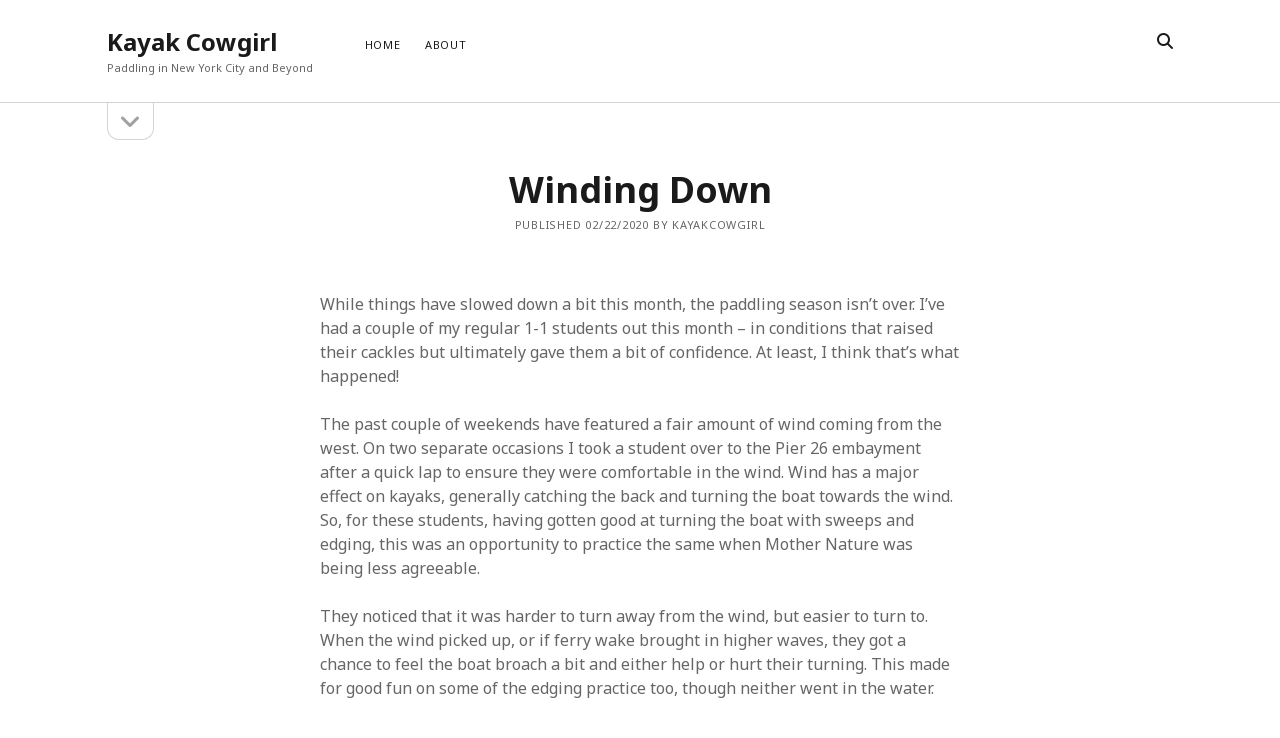

--- FILE ---
content_type: text/html; charset=UTF-8
request_url: http://www.kayakcowgirl.com/2020/02/22/winding-down/
body_size: 8679
content:
<!DOCTYPE html>

<html lang="en-US">

<head>
	<title>Winding Down &#8211; Kayak Cowgirl</title>
<meta name='robots' content='max-image-preview:large' />
	<style>img:is([sizes="auto" i], [sizes^="auto," i]) { contain-intrinsic-size: 3000px 1500px }</style>
	<meta charset="UTF-8" />
<meta name="viewport" content="width=device-width, initial-scale=1" />
<meta name="template" content="Founder 1.56" />
<link rel='dns-prefetch' href='//fonts.googleapis.com' />
<link rel="alternate" type="application/rss+xml" title="Kayak Cowgirl &raquo; Feed" href="http://www.kayakcowgirl.com/feed/" />
<link rel="alternate" type="application/rss+xml" title="Kayak Cowgirl &raquo; Comments Feed" href="http://www.kayakcowgirl.com/comments/feed/" />
<link rel="alternate" type="application/rss+xml" title="Kayak Cowgirl &raquo; Winding Down Comments Feed" href="http://www.kayakcowgirl.com/2020/02/22/winding-down/feed/" />
<script type="text/javascript">
/* <![CDATA[ */
window._wpemojiSettings = {"baseUrl":"https:\/\/s.w.org\/images\/core\/emoji\/15.0.3\/72x72\/","ext":".png","svgUrl":"https:\/\/s.w.org\/images\/core\/emoji\/15.0.3\/svg\/","svgExt":".svg","source":{"concatemoji":"http:\/\/www.kayakcowgirl.com\/wp-includes\/js\/wp-emoji-release.min.js?ver=6.7.4"}};
/*! This file is auto-generated */
!function(i,n){var o,s,e;function c(e){try{var t={supportTests:e,timestamp:(new Date).valueOf()};sessionStorage.setItem(o,JSON.stringify(t))}catch(e){}}function p(e,t,n){e.clearRect(0,0,e.canvas.width,e.canvas.height),e.fillText(t,0,0);var t=new Uint32Array(e.getImageData(0,0,e.canvas.width,e.canvas.height).data),r=(e.clearRect(0,0,e.canvas.width,e.canvas.height),e.fillText(n,0,0),new Uint32Array(e.getImageData(0,0,e.canvas.width,e.canvas.height).data));return t.every(function(e,t){return e===r[t]})}function u(e,t,n){switch(t){case"flag":return n(e,"\ud83c\udff3\ufe0f\u200d\u26a7\ufe0f","\ud83c\udff3\ufe0f\u200b\u26a7\ufe0f")?!1:!n(e,"\ud83c\uddfa\ud83c\uddf3","\ud83c\uddfa\u200b\ud83c\uddf3")&&!n(e,"\ud83c\udff4\udb40\udc67\udb40\udc62\udb40\udc65\udb40\udc6e\udb40\udc67\udb40\udc7f","\ud83c\udff4\u200b\udb40\udc67\u200b\udb40\udc62\u200b\udb40\udc65\u200b\udb40\udc6e\u200b\udb40\udc67\u200b\udb40\udc7f");case"emoji":return!n(e,"\ud83d\udc26\u200d\u2b1b","\ud83d\udc26\u200b\u2b1b")}return!1}function f(e,t,n){var r="undefined"!=typeof WorkerGlobalScope&&self instanceof WorkerGlobalScope?new OffscreenCanvas(300,150):i.createElement("canvas"),a=r.getContext("2d",{willReadFrequently:!0}),o=(a.textBaseline="top",a.font="600 32px Arial",{});return e.forEach(function(e){o[e]=t(a,e,n)}),o}function t(e){var t=i.createElement("script");t.src=e,t.defer=!0,i.head.appendChild(t)}"undefined"!=typeof Promise&&(o="wpEmojiSettingsSupports",s=["flag","emoji"],n.supports={everything:!0,everythingExceptFlag:!0},e=new Promise(function(e){i.addEventListener("DOMContentLoaded",e,{once:!0})}),new Promise(function(t){var n=function(){try{var e=JSON.parse(sessionStorage.getItem(o));if("object"==typeof e&&"number"==typeof e.timestamp&&(new Date).valueOf()<e.timestamp+604800&&"object"==typeof e.supportTests)return e.supportTests}catch(e){}return null}();if(!n){if("undefined"!=typeof Worker&&"undefined"!=typeof OffscreenCanvas&&"undefined"!=typeof URL&&URL.createObjectURL&&"undefined"!=typeof Blob)try{var e="postMessage("+f.toString()+"("+[JSON.stringify(s),u.toString(),p.toString()].join(",")+"));",r=new Blob([e],{type:"text/javascript"}),a=new Worker(URL.createObjectURL(r),{name:"wpTestEmojiSupports"});return void(a.onmessage=function(e){c(n=e.data),a.terminate(),t(n)})}catch(e){}c(n=f(s,u,p))}t(n)}).then(function(e){for(var t in e)n.supports[t]=e[t],n.supports.everything=n.supports.everything&&n.supports[t],"flag"!==t&&(n.supports.everythingExceptFlag=n.supports.everythingExceptFlag&&n.supports[t]);n.supports.everythingExceptFlag=n.supports.everythingExceptFlag&&!n.supports.flag,n.DOMReady=!1,n.readyCallback=function(){n.DOMReady=!0}}).then(function(){return e}).then(function(){var e;n.supports.everything||(n.readyCallback(),(e=n.source||{}).concatemoji?t(e.concatemoji):e.wpemoji&&e.twemoji&&(t(e.twemoji),t(e.wpemoji)))}))}((window,document),window._wpemojiSettings);
/* ]]> */
</script>
<style id='wp-emoji-styles-inline-css' type='text/css'>

	img.wp-smiley, img.emoji {
		display: inline !important;
		border: none !important;
		box-shadow: none !important;
		height: 1em !important;
		width: 1em !important;
		margin: 0 0.07em !important;
		vertical-align: -0.1em !important;
		background: none !important;
		padding: 0 !important;
	}
</style>
<link rel='stylesheet' id='wp-block-library-css' href='http://www.kayakcowgirl.com/wp-includes/css/dist/block-library/style.min.css?ver=6.7.4' type='text/css' media='all' />
<style id='classic-theme-styles-inline-css' type='text/css'>
/*! This file is auto-generated */
.wp-block-button__link{color:#fff;background-color:#32373c;border-radius:9999px;box-shadow:none;text-decoration:none;padding:calc(.667em + 2px) calc(1.333em + 2px);font-size:1.125em}.wp-block-file__button{background:#32373c;color:#fff;text-decoration:none}
</style>
<style id='global-styles-inline-css' type='text/css'>
:root{--wp--preset--aspect-ratio--square: 1;--wp--preset--aspect-ratio--4-3: 4/3;--wp--preset--aspect-ratio--3-4: 3/4;--wp--preset--aspect-ratio--3-2: 3/2;--wp--preset--aspect-ratio--2-3: 2/3;--wp--preset--aspect-ratio--16-9: 16/9;--wp--preset--aspect-ratio--9-16: 9/16;--wp--preset--color--black: #000000;--wp--preset--color--cyan-bluish-gray: #abb8c3;--wp--preset--color--white: #ffffff;--wp--preset--color--pale-pink: #f78da7;--wp--preset--color--vivid-red: #cf2e2e;--wp--preset--color--luminous-vivid-orange: #ff6900;--wp--preset--color--luminous-vivid-amber: #fcb900;--wp--preset--color--light-green-cyan: #7bdcb5;--wp--preset--color--vivid-green-cyan: #00d084;--wp--preset--color--pale-cyan-blue: #8ed1fc;--wp--preset--color--vivid-cyan-blue: #0693e3;--wp--preset--color--vivid-purple: #9b51e0;--wp--preset--gradient--vivid-cyan-blue-to-vivid-purple: linear-gradient(135deg,rgba(6,147,227,1) 0%,rgb(155,81,224) 100%);--wp--preset--gradient--light-green-cyan-to-vivid-green-cyan: linear-gradient(135deg,rgb(122,220,180) 0%,rgb(0,208,130) 100%);--wp--preset--gradient--luminous-vivid-amber-to-luminous-vivid-orange: linear-gradient(135deg,rgba(252,185,0,1) 0%,rgba(255,105,0,1) 100%);--wp--preset--gradient--luminous-vivid-orange-to-vivid-red: linear-gradient(135deg,rgba(255,105,0,1) 0%,rgb(207,46,46) 100%);--wp--preset--gradient--very-light-gray-to-cyan-bluish-gray: linear-gradient(135deg,rgb(238,238,238) 0%,rgb(169,184,195) 100%);--wp--preset--gradient--cool-to-warm-spectrum: linear-gradient(135deg,rgb(74,234,220) 0%,rgb(151,120,209) 20%,rgb(207,42,186) 40%,rgb(238,44,130) 60%,rgb(251,105,98) 80%,rgb(254,248,76) 100%);--wp--preset--gradient--blush-light-purple: linear-gradient(135deg,rgb(255,206,236) 0%,rgb(152,150,240) 100%);--wp--preset--gradient--blush-bordeaux: linear-gradient(135deg,rgb(254,205,165) 0%,rgb(254,45,45) 50%,rgb(107,0,62) 100%);--wp--preset--gradient--luminous-dusk: linear-gradient(135deg,rgb(255,203,112) 0%,rgb(199,81,192) 50%,rgb(65,88,208) 100%);--wp--preset--gradient--pale-ocean: linear-gradient(135deg,rgb(255,245,203) 0%,rgb(182,227,212) 50%,rgb(51,167,181) 100%);--wp--preset--gradient--electric-grass: linear-gradient(135deg,rgb(202,248,128) 0%,rgb(113,206,126) 100%);--wp--preset--gradient--midnight: linear-gradient(135deg,rgb(2,3,129) 0%,rgb(40,116,252) 100%);--wp--preset--font-size--small: 11px;--wp--preset--font-size--medium: 20px;--wp--preset--font-size--large: 24px;--wp--preset--font-size--x-large: 42px;--wp--preset--font-size--regular: 16px;--wp--preset--font-size--larger: 36px;--wp--preset--spacing--20: 0.44rem;--wp--preset--spacing--30: 0.67rem;--wp--preset--spacing--40: 1rem;--wp--preset--spacing--50: 1.5rem;--wp--preset--spacing--60: 2.25rem;--wp--preset--spacing--70: 3.38rem;--wp--preset--spacing--80: 5.06rem;--wp--preset--shadow--natural: 6px 6px 9px rgba(0, 0, 0, 0.2);--wp--preset--shadow--deep: 12px 12px 50px rgba(0, 0, 0, 0.4);--wp--preset--shadow--sharp: 6px 6px 0px rgba(0, 0, 0, 0.2);--wp--preset--shadow--outlined: 6px 6px 0px -3px rgba(255, 255, 255, 1), 6px 6px rgba(0, 0, 0, 1);--wp--preset--shadow--crisp: 6px 6px 0px rgba(0, 0, 0, 1);}:where(.is-layout-flex){gap: 0.5em;}:where(.is-layout-grid){gap: 0.5em;}body .is-layout-flex{display: flex;}.is-layout-flex{flex-wrap: wrap;align-items: center;}.is-layout-flex > :is(*, div){margin: 0;}body .is-layout-grid{display: grid;}.is-layout-grid > :is(*, div){margin: 0;}:where(.wp-block-columns.is-layout-flex){gap: 2em;}:where(.wp-block-columns.is-layout-grid){gap: 2em;}:where(.wp-block-post-template.is-layout-flex){gap: 1.25em;}:where(.wp-block-post-template.is-layout-grid){gap: 1.25em;}.has-black-color{color: var(--wp--preset--color--black) !important;}.has-cyan-bluish-gray-color{color: var(--wp--preset--color--cyan-bluish-gray) !important;}.has-white-color{color: var(--wp--preset--color--white) !important;}.has-pale-pink-color{color: var(--wp--preset--color--pale-pink) !important;}.has-vivid-red-color{color: var(--wp--preset--color--vivid-red) !important;}.has-luminous-vivid-orange-color{color: var(--wp--preset--color--luminous-vivid-orange) !important;}.has-luminous-vivid-amber-color{color: var(--wp--preset--color--luminous-vivid-amber) !important;}.has-light-green-cyan-color{color: var(--wp--preset--color--light-green-cyan) !important;}.has-vivid-green-cyan-color{color: var(--wp--preset--color--vivid-green-cyan) !important;}.has-pale-cyan-blue-color{color: var(--wp--preset--color--pale-cyan-blue) !important;}.has-vivid-cyan-blue-color{color: var(--wp--preset--color--vivid-cyan-blue) !important;}.has-vivid-purple-color{color: var(--wp--preset--color--vivid-purple) !important;}.has-black-background-color{background-color: var(--wp--preset--color--black) !important;}.has-cyan-bluish-gray-background-color{background-color: var(--wp--preset--color--cyan-bluish-gray) !important;}.has-white-background-color{background-color: var(--wp--preset--color--white) !important;}.has-pale-pink-background-color{background-color: var(--wp--preset--color--pale-pink) !important;}.has-vivid-red-background-color{background-color: var(--wp--preset--color--vivid-red) !important;}.has-luminous-vivid-orange-background-color{background-color: var(--wp--preset--color--luminous-vivid-orange) !important;}.has-luminous-vivid-amber-background-color{background-color: var(--wp--preset--color--luminous-vivid-amber) !important;}.has-light-green-cyan-background-color{background-color: var(--wp--preset--color--light-green-cyan) !important;}.has-vivid-green-cyan-background-color{background-color: var(--wp--preset--color--vivid-green-cyan) !important;}.has-pale-cyan-blue-background-color{background-color: var(--wp--preset--color--pale-cyan-blue) !important;}.has-vivid-cyan-blue-background-color{background-color: var(--wp--preset--color--vivid-cyan-blue) !important;}.has-vivid-purple-background-color{background-color: var(--wp--preset--color--vivid-purple) !important;}.has-black-border-color{border-color: var(--wp--preset--color--black) !important;}.has-cyan-bluish-gray-border-color{border-color: var(--wp--preset--color--cyan-bluish-gray) !important;}.has-white-border-color{border-color: var(--wp--preset--color--white) !important;}.has-pale-pink-border-color{border-color: var(--wp--preset--color--pale-pink) !important;}.has-vivid-red-border-color{border-color: var(--wp--preset--color--vivid-red) !important;}.has-luminous-vivid-orange-border-color{border-color: var(--wp--preset--color--luminous-vivid-orange) !important;}.has-luminous-vivid-amber-border-color{border-color: var(--wp--preset--color--luminous-vivid-amber) !important;}.has-light-green-cyan-border-color{border-color: var(--wp--preset--color--light-green-cyan) !important;}.has-vivid-green-cyan-border-color{border-color: var(--wp--preset--color--vivid-green-cyan) !important;}.has-pale-cyan-blue-border-color{border-color: var(--wp--preset--color--pale-cyan-blue) !important;}.has-vivid-cyan-blue-border-color{border-color: var(--wp--preset--color--vivid-cyan-blue) !important;}.has-vivid-purple-border-color{border-color: var(--wp--preset--color--vivid-purple) !important;}.has-vivid-cyan-blue-to-vivid-purple-gradient-background{background: var(--wp--preset--gradient--vivid-cyan-blue-to-vivid-purple) !important;}.has-light-green-cyan-to-vivid-green-cyan-gradient-background{background: var(--wp--preset--gradient--light-green-cyan-to-vivid-green-cyan) !important;}.has-luminous-vivid-amber-to-luminous-vivid-orange-gradient-background{background: var(--wp--preset--gradient--luminous-vivid-amber-to-luminous-vivid-orange) !important;}.has-luminous-vivid-orange-to-vivid-red-gradient-background{background: var(--wp--preset--gradient--luminous-vivid-orange-to-vivid-red) !important;}.has-very-light-gray-to-cyan-bluish-gray-gradient-background{background: var(--wp--preset--gradient--very-light-gray-to-cyan-bluish-gray) !important;}.has-cool-to-warm-spectrum-gradient-background{background: var(--wp--preset--gradient--cool-to-warm-spectrum) !important;}.has-blush-light-purple-gradient-background{background: var(--wp--preset--gradient--blush-light-purple) !important;}.has-blush-bordeaux-gradient-background{background: var(--wp--preset--gradient--blush-bordeaux) !important;}.has-luminous-dusk-gradient-background{background: var(--wp--preset--gradient--luminous-dusk) !important;}.has-pale-ocean-gradient-background{background: var(--wp--preset--gradient--pale-ocean) !important;}.has-electric-grass-gradient-background{background: var(--wp--preset--gradient--electric-grass) !important;}.has-midnight-gradient-background{background: var(--wp--preset--gradient--midnight) !important;}.has-small-font-size{font-size: var(--wp--preset--font-size--small) !important;}.has-medium-font-size{font-size: var(--wp--preset--font-size--medium) !important;}.has-large-font-size{font-size: var(--wp--preset--font-size--large) !important;}.has-x-large-font-size{font-size: var(--wp--preset--font-size--x-large) !important;}
:where(.wp-block-post-template.is-layout-flex){gap: 1.25em;}:where(.wp-block-post-template.is-layout-grid){gap: 1.25em;}
:where(.wp-block-columns.is-layout-flex){gap: 2em;}:where(.wp-block-columns.is-layout-grid){gap: 2em;}
:root :where(.wp-block-pullquote){font-size: 1.5em;line-height: 1.6;}
</style>
<link rel='stylesheet' id='ct-founder-google-fonts-css' href='//fonts.googleapis.com/css?family=Noto+Sans%3A400%2C700%2C400i&#038;display=swap&#038;subset=latin%2Clatin-ext&#038;ver=6.7.4' type='text/css' media='all' />
<link rel='stylesheet' id='ct-founder-font-awesome-css' href='http://www.kayakcowgirl.com/wp-content/themes/founder/assets/font-awesome/css/all.min.css?ver=6.7.4' type='text/css' media='all' />
<link rel='stylesheet' id='ct-founder-style-css' href='http://www.kayakcowgirl.com/wp-content/themes/founder/style.css?ver=6.7.4' type='text/css' media='all' />
<script type="text/javascript" src="http://www.kayakcowgirl.com/wp-includes/js/jquery/jquery.min.js?ver=3.7.1" id="jquery-core-js"></script>
<script type="text/javascript" src="http://www.kayakcowgirl.com/wp-includes/js/jquery/jquery-migrate.min.js?ver=3.4.1" id="jquery-migrate-js"></script>
<!--[if IE 8]>
<script type="text/javascript" src="http://www.kayakcowgirl.com/wp-content/themes/founder/js/build/html5shiv.min.js?ver=6.7.4" id="ct-founder-html5-shiv-js"></script>
<![endif]-->
<link rel="https://api.w.org/" href="http://www.kayakcowgirl.com/wp-json/" /><link rel="alternate" title="JSON" type="application/json" href="http://www.kayakcowgirl.com/wp-json/wp/v2/posts/1148" /><link rel="EditURI" type="application/rsd+xml" title="RSD" href="http://www.kayakcowgirl.com/xmlrpc.php?rsd" />
<meta name="generator" content="WordPress 6.7.4" />
<link rel="canonical" href="http://www.kayakcowgirl.com/2020/02/22/winding-down/" />
<link rel='shortlink' href='http://www.kayakcowgirl.com/?p=1148' />
<link rel="alternate" title="oEmbed (JSON)" type="application/json+oembed" href="http://www.kayakcowgirl.com/wp-json/oembed/1.0/embed?url=http%3A%2F%2Fwww.kayakcowgirl.com%2F2020%2F02%2F22%2Fwinding-down%2F" />
<link rel="alternate" title="oEmbed (XML)" type="text/xml+oembed" href="http://www.kayakcowgirl.com/wp-json/oembed/1.0/embed?url=http%3A%2F%2Fwww.kayakcowgirl.com%2F2020%2F02%2F22%2Fwinding-down%2F&#038;format=xml" />
<style type="text/css">.recentcomments a{display:inline !important;padding:0 !important;margin:0 !important;}</style></head>

<body id="founder" class="post-template-default single single-post postid-1148 single-format-standard singular singular-post singular-post-1148">
			<a class="skip-content" href="#main">Skip to content &rarr;</a>
	<div id="overflow-container" class="overflow-container">
		<div id="max-width" class="max-width">
									<header class="site-header" id="site-header" role="banner">
				<div id="title-container" class="title-container">
					<div id='site-title' class='site-title'><a href='http://www.kayakcowgirl.com'>Kayak Cowgirl</a></div>					<p class="tagline">Paddling in New York City and Beyond</p>				</div>
				<button id="toggle-navigation" class="toggle-navigation" name="toggle-navigation" aria-expanded="false">
					<span class="screen-reader-text">open menu</span>
					<i class="fas fa-bars" title="primary menu icon" aria-hidden="true"></i>
				</button>
				<div id="menu-primary-container" class="menu-primary-container">
					<div id="menu-primary" class="menu-container menu-primary" role="navigation">
	<nav class="menu"><ul id="menu-primary-items" class="menu-primary-items"><li id="menu-item-395" class="menu-item menu-item-type-custom menu-item-object-custom menu-item-home menu-item-395"><a href="http://www.kayakcowgirl.com/">Home</a></li>
<li id="menu-item-397" class="menu-item menu-item-type-post_type menu-item-object-page menu-item-397"><a href="http://www.kayakcowgirl.com/sample-page/">About</a></li>
</ul></nav></div>
										
<div class='search-form-container'>
	<button id="search-icon" class="search-icon" aria-label="search" aria-pressed="false">
		<i class="fas fa-search"></i>
	</button>
	<form role="search" method="get" class="search-form" action="http://www.kayakcowgirl.com/">
		<label class="screen-reader-text">Search</label>
		<input type="search" class="search-field" placeholder="Search..." value="" name="s"
		       title="Search for:" tabindex="-1"/>
	</form>
</div>				</div>
			</header>
										<aside class="sidebar sidebar-primary" id="sidebar-primary" role="complementary">
		<h1 class="screen-reader-text">Sidebar</h1>
		<button id="toggle-sidebar" class="toggle-sidebar" name="toggle-sidebar" aria-expanded="false">
			<span class="screen-reader-text">open sidebar</span>
			<i class="fas fa-angle-down" title="sidebar icon" aria-hidden="true"></i>
		</button>
		<div id="sidebar-primary-content" class="sidebar-primary-content">
			<div id="sidebar-primary-widgets" class="sidebar-primary-widgets active-6">
				<section id="search-2" class="widget widget_search"><div class='search-form-container'>
	<form role="search" method="get" class="search-form" action="http://www.kayakcowgirl.com/">
		<label class="screen-reader-text" for="search-field">Search</label>
		<input id="search-field" type="search" class="search-field" value="" name="s"
		       title="Search for:"/>
		<input type="submit" class="search-submit" value='Go'/>
	</form>
</div></section>
		<section id="recent-posts-2" class="widget widget_recent_entries">
		<h2 class="widget-title">Recently</h2>
		<ul>
											<li>
					<a href="http://www.kayakcowgirl.com/2025/07/25/democrat-point-2/">Democrat Point</a>
											<span class="post-date">07/25/2025</span>
									</li>
											<li>
					<a href="http://www.kayakcowgirl.com/2024/09/03/narragansett-bay-2024/">Narragansett Bay 2024</a>
											<span class="post-date">09/03/2024</span>
									</li>
											<li>
					<a href="http://www.kayakcowgirl.com/2024/04/01/backband-replacement-gemini-sp/">Backband Replacement &#8211; Gemini SP</a>
											<span class="post-date">04/01/2024</span>
									</li>
					</ul>

		</section><section id="recent-comments-2" class="widget widget_recent_comments"><h2 class="widget-title">Recent Comments</h2><ul id="recentcomments"><li class="recentcomments"><span class="comment-author-link">Richard Weinberg</span> on <a href="http://www.kayakcowgirl.com/2025/07/25/democrat-point-2/#comment-6158">Democrat Point</a></li><li class="recentcomments"><span class="comment-author-link">Richard Weinberg</span> on <a href="http://www.kayakcowgirl.com/2024/09/03/narragansett-bay-2024/#comment-5722">Narragansett Bay 2024</a></li><li class="recentcomments"><span class="comment-author-link"><a href="http://www.kayakcowgirl.com/2023/06/23/whitewater/" class="url" rel="ugc">Whitewater &#8211; Kayak Cowgirl</a></span> on <a href="http://www.kayakcowgirl.com/2020/08/23/barreling-through/#comment-5410">Barreling Through</a></li><li class="recentcomments"><span class="comment-author-link">kayakcowgirl</span> on <a href="http://www.kayakcowgirl.com/2022/06/08/the-birthday-paddle/#comment-5025">The Birthday Paddle</a></li><li class="recentcomments"><span class="comment-author-link">Richard Weinberg</span> on <a href="http://www.kayakcowgirl.com/2022/06/08/the-birthday-paddle/#comment-5022">The Birthday Paddle</a></li></ul></section><section id="archives-2" class="widget widget_archive"><h2 class="widget-title">Archives</h2>		<label class="screen-reader-text" for="archives-dropdown-2">Archives</label>
		<select id="archives-dropdown-2" name="archive-dropdown">
			
			<option value="">Select Month</option>
				<option value='http://www.kayakcowgirl.com/2025/07/'> July 2025 &nbsp;(1)</option>
	<option value='http://www.kayakcowgirl.com/2024/09/'> September 2024 &nbsp;(1)</option>
	<option value='http://www.kayakcowgirl.com/2024/04/'> April 2024 &nbsp;(2)</option>
	<option value='http://www.kayakcowgirl.com/2023/12/'> December 2023 &nbsp;(1)</option>
	<option value='http://www.kayakcowgirl.com/2023/06/'> June 2023 &nbsp;(1)</option>
	<option value='http://www.kayakcowgirl.com/2023/04/'> April 2023 &nbsp;(1)</option>
	<option value='http://www.kayakcowgirl.com/2022/08/'> August 2022 &nbsp;(1)</option>
	<option value='http://www.kayakcowgirl.com/2022/07/'> July 2022 &nbsp;(1)</option>
	<option value='http://www.kayakcowgirl.com/2022/06/'> June 2022 &nbsp;(1)</option>
	<option value='http://www.kayakcowgirl.com/2022/05/'> May 2022 &nbsp;(1)</option>
	<option value='http://www.kayakcowgirl.com/2022/01/'> January 2022 &nbsp;(2)</option>
	<option value='http://www.kayakcowgirl.com/2021/12/'> December 2021 &nbsp;(1)</option>
	<option value='http://www.kayakcowgirl.com/2021/11/'> November 2021 &nbsp;(2)</option>
	<option value='http://www.kayakcowgirl.com/2021/10/'> October 2021 &nbsp;(1)</option>
	<option value='http://www.kayakcowgirl.com/2021/09/'> September 2021 &nbsp;(1)</option>
	<option value='http://www.kayakcowgirl.com/2021/08/'> August 2021 &nbsp;(1)</option>
	<option value='http://www.kayakcowgirl.com/2021/07/'> July 2021 &nbsp;(1)</option>
	<option value='http://www.kayakcowgirl.com/2021/06/'> June 2021 &nbsp;(1)</option>
	<option value='http://www.kayakcowgirl.com/2021/05/'> May 2021 &nbsp;(2)</option>
	<option value='http://www.kayakcowgirl.com/2021/03/'> March 2021 &nbsp;(2)</option>
	<option value='http://www.kayakcowgirl.com/2021/01/'> January 2021 &nbsp;(1)</option>
	<option value='http://www.kayakcowgirl.com/2020/12/'> December 2020 &nbsp;(3)</option>
	<option value='http://www.kayakcowgirl.com/2020/11/'> November 2020 &nbsp;(2)</option>
	<option value='http://www.kayakcowgirl.com/2020/10/'> October 2020 &nbsp;(1)</option>
	<option value='http://www.kayakcowgirl.com/2020/08/'> August 2020 &nbsp;(2)</option>
	<option value='http://www.kayakcowgirl.com/2020/06/'> June 2020 &nbsp;(3)</option>
	<option value='http://www.kayakcowgirl.com/2020/05/'> May 2020 &nbsp;(2)</option>
	<option value='http://www.kayakcowgirl.com/2020/03/'> March 2020 &nbsp;(19)</option>
	<option value='http://www.kayakcowgirl.com/2020/02/'> February 2020 &nbsp;(11)</option>
	<option value='http://www.kayakcowgirl.com/2020/01/'> January 2020 &nbsp;(2)</option>
	<option value='http://www.kayakcowgirl.com/2019/12/'> December 2019 &nbsp;(3)</option>
	<option value='http://www.kayakcowgirl.com/2019/11/'> November 2019 &nbsp;(32)</option>
	<option value='http://www.kayakcowgirl.com/2019/10/'> October 2019 &nbsp;(1)</option>
	<option value='http://www.kayakcowgirl.com/2019/09/'> September 2019 &nbsp;(2)</option>
	<option value='http://www.kayakcowgirl.com/2019/08/'> August 2019 &nbsp;(4)</option>
	<option value='http://www.kayakcowgirl.com/2019/05/'> May 2019 &nbsp;(41)</option>
	<option value='http://www.kayakcowgirl.com/2019/04/'> April 2019 &nbsp;(6)</option>
	<option value='http://www.kayakcowgirl.com/2019/03/'> March 2019 &nbsp;(12)</option>
	<option value='http://www.kayakcowgirl.com/2019/02/'> February 2019 &nbsp;(13)</option>
	<option value='http://www.kayakcowgirl.com/2019/01/'> January 2019 &nbsp;(15)</option>
	<option value='http://www.kayakcowgirl.com/2018/12/'> December 2018 &nbsp;(2)</option>

		</select>

			<script type="text/javascript">
/* <![CDATA[ */

(function() {
	var dropdown = document.getElementById( "archives-dropdown-2" );
	function onSelectChange() {
		if ( dropdown.options[ dropdown.selectedIndex ].value !== '' ) {
			document.location.href = this.options[ this.selectedIndex ].value;
		}
	}
	dropdown.onchange = onSelectChange;
})();

/* ]]> */
</script>
</section><section id="categories-2" class="widget widget_categories"><h2 class="widget-title">Categories</h2><form action="http://www.kayakcowgirl.com" method="get"><label class="screen-reader-text" for="cat">Categories</label><select  name='cat' id='cat' class='postform'>
	<option value='-1'>Select Category</option>
	<option class="level-0" value="31">2012</option>
	<option class="level-0" value="32">2013</option>
	<option class="level-0" value="33">2014</option>
	<option class="level-0" value="34">2015</option>
	<option class="level-0" value="8">American Canoe Association</option>
	<option class="level-0" value="30">Backpaddle</option>
	<option class="level-0" value="7">British Canoeing</option>
	<option class="level-0" value="21">Brooklyn Kayak Guides</option>
	<option class="level-0" value="45">Camping</option>
	<option class="level-0" value="9">Coaching</option>
	<option class="level-0" value="19">Downtown Boathouse</option>
	<option class="level-0" value="23">ICC</option>
	<option class="level-0" value="11">Instruction</option>
	<option class="level-0" value="17">Inwood</option>
	<option class="level-0" value="18">Inwood Canoe Club</option>
	<option class="level-0" value="2">Kayaking</option>
	<option class="level-0" value="39">Kit</option>
	<option class="level-0" value="12">Lake Sebago</option>
	<option class="level-0" value="10">Leadership</option>
	<option class="level-0" value="20">Manhattan Community Boathouse</option>
	<option class="level-0" value="14">New York</option>
	<option class="level-0" value="15">New York City</option>
	<option class="level-0" value="16">NYC</option>
	<option class="level-0" value="44">NYKC</option>
	<option class="level-0" value="5">Polo</option>
	<option class="level-0" value="24">Racing</option>
	<option class="level-0" value="40">Repairs</option>
	<option class="level-0" value="3">Sea</option>
	<option class="level-0" value="6">Surf</option>
	<option class="level-0" value="13">Swim Support</option>
	<option class="level-0" value="1">Uncategorized</option>
	<option class="level-0" value="4">Whitewater</option>
</select>
</form><script type="text/javascript">
/* <![CDATA[ */

(function() {
	var dropdown = document.getElementById( "cat" );
	function onCatChange() {
		if ( dropdown.options[ dropdown.selectedIndex ].value > 0 ) {
			dropdown.parentNode.submit();
		}
	}
	dropdown.onchange = onCatChange;
})();

/* ]]> */
</script>
</section><section id="meta-2" class="widget widget_meta"><h2 class="widget-title">Meta</h2>
		<ul>
						<li><a href="http://www.kayakcowgirl.com/wp-login.php">Log in</a></li>
			<li><a href="http://www.kayakcowgirl.com/feed/">Entries feed</a></li>
			<li><a href="http://www.kayakcowgirl.com/comments/feed/">Comments feed</a></li>

			<li><a href="https://wordpress.org/">WordPress.org</a></li>
		</ul>

		</section>			</div>
		</div>
	</aside>

						<section id="main" class="main" role="main">
				
<div id="loop-container" class="loop-container">
	<div class="post-1148 post type-post status-publish format-standard hentry category-33 category-backpaddle category-coaching category-kayaking category-new-york category-nyc category-nykc category-sea tag-backpaddle tag-coaching tag-nyc tag-sea-kayaking entry">
		<article>
		<div class='post-header'>
			<h1 class='post-title'>Winding Down</h1>
			
<div class="post-meta">
	<p>
		Published 02/22/2020 by kayakcowgirl	</p>
</div>		</div>
				<div class="post-content">
						
<p>While things have slowed down a bit this month, the paddling season isn&#8217;t over. I&#8217;ve had a couple of my regular 1-1 students out this month &#8211; in conditions that raised their cackles but ultimately gave them a bit of confidence. At least, I think that&#8217;s what happened!</p>



<p>The past couple of weekends have featured a fair amount of wind coming from the west. On two separate occasions I took a student over to the Pier 26 embayment after a quick lap to ensure they were comfortable in the wind. Wind has a major effect on kayaks, generally catching the back and turning the boat towards the wind. So, for these students, having gotten good at turning the boat with sweeps and edging, this was an opportunity to practice the same when Mother Nature was being less agreeable.</p>



<p>They noticed that it was harder to turn away from the wind, but easier to turn to. When the wind picked up, or if ferry wake brought in higher waves, they got a chance to feel the boat broach a bit and either help or hurt their turning. This made for good fun on some of the edging practice too, though neither went in the water.</p>
					</div>
		<div class="post-after">
						<p class="post-categories"><span>Published in </span><a href="http://www.kayakcowgirl.com/category/backpaddle/2014/" title="View all posts in 2014">2014</a> <a href="http://www.kayakcowgirl.com/category/backpaddle/" title="View all posts in Backpaddle">Backpaddle</a> <a href="http://www.kayakcowgirl.com/category/british-canoeing/coaching/" title="View all posts in Coaching">Coaching</a> <a href="http://www.kayakcowgirl.com/category/kayaking/" title="View all posts in Kayaking">Kayaking</a> <a href="http://www.kayakcowgirl.com/category/new-york/" title="View all posts in New York">New York</a> <a href="http://www.kayakcowgirl.com/category/new-york/nyc/" title="View all posts in NYC">NYC</a> <a href="http://www.kayakcowgirl.com/category/nykc/" title="View all posts in NYKC">NYKC</a> <a href="http://www.kayakcowgirl.com/category/kayaking/sea/" title="View all posts in Sea">Sea</a></p>			<div class="post-tags"><span>Tagged in</span><ul><li><a href="http://www.kayakcowgirl.com/tag/backpaddle/" title="View all posts tagged Backpaddle">Backpaddle</a></li><li><a href="http://www.kayakcowgirl.com/tag/coaching/" title="View all posts tagged Coaching">Coaching</a></li><li><a href="http://www.kayakcowgirl.com/tag/nyc/" title="View all posts tagged New York City">New York City</a></li><li><a href="http://www.kayakcowgirl.com/tag/sea-kayaking/" title="View all posts tagged Sea Kayaking">Sea Kayaking</a></li></ul></div>			<nav class="further-reading">
	<div class="previous">
		<span>Previous Post</span>
		<a href="http://www.kayakcowgirl.com/2020/02/22/mixin/">Mixin&#8217;</a>
	</div>
	<div class="next">
		<span>Next Post</span>
		<a href="http://www.kayakcowgirl.com/2020/02/22/a-visitor/">A Visitor</a>
	</div>
</nav>		</div>
	</article>
	
	<section id="comments" class="comments">
		<div class="comments-number">
			<h2>
				Comments			</h2>
		</div>
		<ol class="comment-list">
					</ol>
					<div id="respond" class="comment-respond">
		<h3 id="reply-title" class="comment-reply-title">Leave a Reply <small><a rel="nofollow" id="cancel-comment-reply-link" href="/2020/02/22/winding-down/#respond" style="display:none;">Cancel reply</a></small></h3><form action="http://www.kayakcowgirl.com/wp-comments-post.php" method="post" id="commentform" class="comment-form" novalidate><p class="comment-notes"><span id="email-notes">Your email address will not be published.</span> <span class="required-field-message">Required fields are marked <span class="required">*</span></span></p><p class="comment-form-comment">
	            <label for="comment">Comment</label>
	            <textarea required id="comment" name="comment" cols="45" rows="8" aria-required="true"></textarea>
	        </p><p class="comment-form-author">
	            <label for="author">Name*</label>
	            <input id="author" name="author" type="text" value="" size="30" aria-required='true' />
	        </p>
<p class="comment-form-email">
	            <label for="email">Email*</label>
	            <input id="email" name="email" type="email" value="" size="30" aria-required='true' />
	        </p>
<p class="comment-form-url">
	            <label for="url">Website</label>
	            <input id="url" name="url" type="url" value="" size="30" />
	            </p>
<p class="comment-form-cookies-consent"><input id="wp-comment-cookies-consent" name="wp-comment-cookies-consent" type="checkbox" value="yes" /> <label for="wp-comment-cookies-consent">Save my name, email, and website in this browser for the next time I comment.</label></p>
<p class="form-submit"><input name="submit" type="submit" id="submit" class="submit" value="Post Comment" /> <input type='hidden' name='comment_post_ID' value='1148' id='comment_post_ID' />
<input type='hidden' name='comment_parent' id='comment_parent' value='0' />
</p><p style="display: none !important;" class="akismet-fields-container" data-prefix="ak_"><label>&#916;<textarea name="ak_hp_textarea" cols="45" rows="8" maxlength="100"></textarea></label><input type="hidden" id="ak_js_1" name="ak_js" value="91"/><script>document.getElementById( "ak_js_1" ).setAttribute( "value", ( new Date() ).getTime() );</script></p></form>	</div><!-- #respond -->
		</section>
	</div></div>

</section><!-- .main -->

<footer id="site-footer" class="site-footer" role="contentinfo">
		<span>
        <a href="https://www.competethemes.com/founder/" rel="nofollow">Founder WordPress Theme</a> by Compete Themes.    </span>
</footer>

</div>
</div><!-- .overflow-container -->

<button id="scroll-to-top" class="scroll-to-top" aria-label="Scroll to the top"><span class="screen-reader-text">Scroll to the top</span><i class="fas fa-arrow-up"></i></button>
<script type="text/javascript" id="ct-founder-js-js-extra">
/* <![CDATA[ */
var ct_founder_objectL10n = {"openMenu":"open menu","closeMenu":"close menu","openSidebar":"open sidebar","closeSidebar":"close sidebar"};
/* ]]> */
</script>
<script type="text/javascript" src="http://www.kayakcowgirl.com/wp-content/themes/founder/js/build/production.min.js?ver=6.7.4" id="ct-founder-js-js"></script>
<script type="text/javascript" src="http://www.kayakcowgirl.com/wp-includes/js/comment-reply.min.js?ver=6.7.4" id="comment-reply-js" async="async" data-wp-strategy="async"></script>
<!--[if IE 8]>
<script type="text/javascript" src="http://www.kayakcowgirl.com/wp-content/themes/founder/js/build/respond.min.js?ver=6.7.4" id="ct-founder-respond-js"></script>
<![endif]-->

</body>
</html>